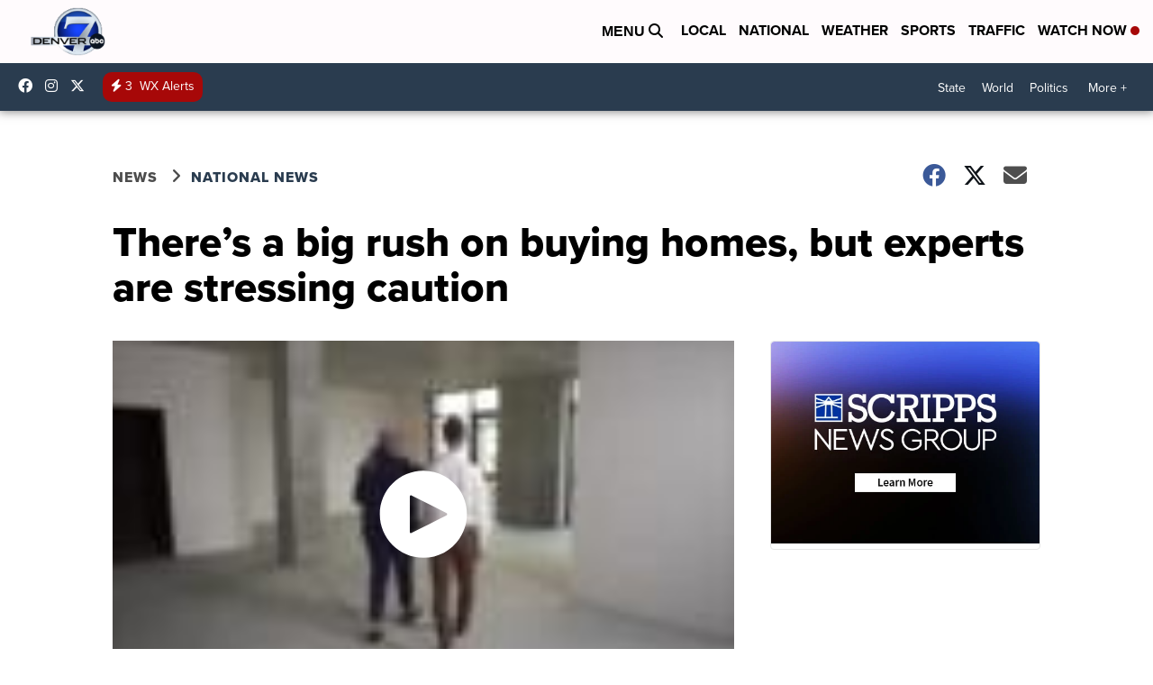

--- FILE ---
content_type: application/javascript; charset=utf-8
request_url: https://fundingchoicesmessages.google.com/f/AGSKWxVNIUieseFdABaJ8ENvrUoLBHEpofrFk16MSTon_XtvOG1oAOFSbo6q7U7_7ZaoJvBGRPEsqT-5feKlx82aSupWcADIriPEDg4JiYIbL2vJglDCktNejO30Yi0md0YGealFr8ApXcupFSdblbehO4Cn5GLxmvFwz8ux7z9t09UTM_OJtx-Nt-8YzOyH/__300x250b./adscale./ads/square-/main/ad__336x280s.
body_size: -1286
content:
window['e5f0fab8-4a3f-41bb-9565-ee494756eb09'] = true;

--- FILE ---
content_type: application/javascript; charset=utf-8
request_url: https://fundingchoicesmessages.google.com/f/AGSKWxUsqxyJ5K9BUXz404-_ub_H4RL9uPnH3ky9QlrqaavqRYSWeAa4d5bG-wov4jYJBJFLB41r_FqUk-wjozcZ4kCB4gSMGjq7oIGo86qfqSmwpin3MuM7Fu3no7g5bdzDZ1pn0RR5Wg==?fccs=W251bGwsbnVsbCxudWxsLG51bGwsbnVsbCxudWxsLFsxNzY5OTAzODU0LDI5MDAwMDAwXSxudWxsLG51bGwsbnVsbCxbbnVsbCxbN11dLCJodHRwczovL3d3dy5kZW52ZXI3LmNvbS9uZXdzL25hdGlvbmFsL3RoZXJlcy1hLWJpZy1ydXNoLW9uLWJ1eWluZy1ob21lcy1idXQtZXhwZXJ0cy1hcmUtc3RyZXNzaW5nLWNhdXRpb24iLG51bGwsW1s4LCJGZjBSR0hUdW44SSJdLFs5LCJlbi1VUyJdLFsxOSwiMiJdLFsxNywiWzBdIl0sWzI0LCIiXSxbMjksImZhbHNlIl1dXQ
body_size: -210
content:
if (typeof __googlefc.fcKernelManager.run === 'function') {"use strict";this.default_ContributorServingResponseClientJs=this.default_ContributorServingResponseClientJs||{};(function(_){var window=this;
try{
var RH=function(a){this.A=_.t(a)};_.u(RH,_.J);var SH=_.ed(RH);var TH=function(a,b,c){this.B=a;this.params=b;this.j=c;this.l=_.F(this.params,4);this.o=new _.eh(this.B.document,_.O(this.params,3),new _.Qg(_.Rk(this.j)))};TH.prototype.run=function(){if(_.P(this.params,10)){var a=this.o;var b=_.fh(a);b=_.Od(b,4);_.jh(a,b)}a=_.Sk(this.j)?_.be(_.Sk(this.j)):new _.de;_.ee(a,9);_.F(a,4)!==1&&_.G(a,4,this.l===2||this.l===3?1:2);_.Fg(this.params,5)&&(b=_.O(this.params,5),_.hg(a,6,b));return a};var UH=function(){};UH.prototype.run=function(a,b){var c,d;return _.v(function(e){c=SH(b);d=(new TH(a,c,_.A(c,_.Qk,2))).run();return e.return({ia:_.L(d)})})};_.Uk(8,new UH);
}catch(e){_._DumpException(e)}
}).call(this,this.default_ContributorServingResponseClientJs);
// Google Inc.

//# sourceURL=/_/mss/boq-content-ads-contributor/_/js/k=boq-content-ads-contributor.ContributorServingResponseClientJs.en_US.Ff0RGHTun8I.es5.O/d=1/exm=kernel_loader,loader_js_executable/ed=1/rs=AJlcJMwj_NGSDs7Ec5ZJCmcGmg-e8qljdw/m=web_iab_tcf_v2_signal_executable
__googlefc.fcKernelManager.run('\x5b\x5b\x5b8,\x22\x5bnull,\x5b\x5bnull,null,null,\\\x22https:\/\/fundingchoicesmessages.google.com\/f\/AGSKWxWvGO-WZpyv0bUPqJwAVTSrfYYhWm9CV-a-jkG2mjBcmFebmMqy4vJMpGkqnx7UJIYznRmgMPIiOFbaa2nBDzp2hGpUTbgZn9eZfJ4t9DAeF8Y3YDMoUrugjt14L7Xf5P8c8xKJ0w\\\\u003d\\\\u003d\\\x22\x5d,null,null,\x5bnull,null,null,\\\x22https:\/\/fundingchoicesmessages.google.com\/el\/AGSKWxUDIIl_Ex7rDzpS7NzSj5znDxV0eE9uNheK2QG9UYZ1rJPPXxP0t3WIzbSEdPIAGv9FS11Isyw-rjNx3vmQT1Wc9EpLR0XciLv5ObYb1eQYtmxMY7ShPYPIVdK7GcHTEQ_JOHhZdg\\\\u003d\\\\u003d\\\x22\x5d,null,\x5bnull,\x5b7\x5d\x5d\x5d,\\\x22denver7.com\\\x22,1,\\\x22en\\\x22,null,null,null,null,1\x5d\x22\x5d\x5d,\x5bnull,null,null,\x22https:\/\/fundingchoicesmessages.google.com\/f\/AGSKWxVddjGW0q0K1xhVCUrkDXQZyEFBs2osZ1a2HiccHkSbtsN3UXn-86_TWsZY_zBB4GtxVSM8F5W8ux-qyreO_oaC8BCISmxD3c18AVIypDu6wlo3AHjlmzD8lqYKsqvoSOR7mjUXsg\\u003d\\u003d\x22\x5d\x5d');}